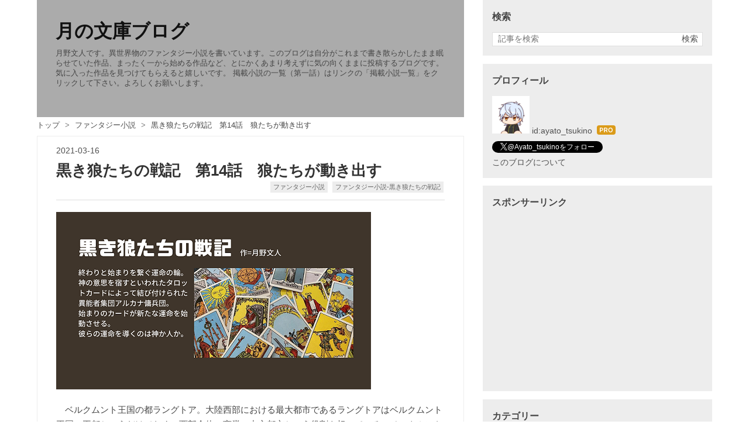

--- FILE ---
content_type: text/html; charset=utf-8
request_url: https://www.tsukinolibraly.com/entry/20210316/1615890600
body_size: 16770
content:
<!DOCTYPE html>
<html
  lang="ja"

data-admin-domain="//blog.hatena.ne.jp"
data-admin-origin="https://blog.hatena.ne.jp"
data-author="ayato_tsukino"
data-avail-langs="ja en"
data-blog="ayato-tsukino.hatenablog.com"
data-blog-comments-top-is-new="1"
data-blog-host="ayato-tsukino.hatenablog.com"
data-blog-is-public="1"
data-blog-name="月の文庫ブログ"
data-blog-owner="ayato_tsukino"
data-blog-show-ads=""
data-blog-show-sleeping-ads=""
data-blog-uri="https://www.tsukinolibraly.com/"
data-blog-uuid="17680117127200011651"
data-blogs-uri-base="https://www.tsukinolibraly.com"
data-brand="pro"
data-data-layer="{&quot;hatenablog&quot;:{&quot;admin&quot;:{},&quot;analytics&quot;:{&quot;brand_property_id&quot;:&quot;&quot;,&quot;measurement_id&quot;:&quot;G-N5TKPE648R&quot;,&quot;non_sampling_property_id&quot;:&quot;&quot;,&quot;property_id&quot;:&quot;UA-142144880-1&quot;,&quot;separated_property_id&quot;:&quot;UA-29716941-25&quot;},&quot;blog&quot;:{&quot;blog_id&quot;:&quot;17680117127200011651&quot;,&quot;content_seems_japanese&quot;:&quot;true&quot;,&quot;disable_ads&quot;:&quot;custom_domain&quot;,&quot;enable_ads&quot;:&quot;false&quot;,&quot;enable_keyword_link&quot;:&quot;false&quot;,&quot;entry_show_footer_related_entries&quot;:&quot;false&quot;,&quot;force_pc_view&quot;:&quot;true&quot;,&quot;is_public&quot;:&quot;true&quot;,&quot;is_responsive_view&quot;:&quot;true&quot;,&quot;is_sleeping&quot;:&quot;false&quot;,&quot;lang&quot;:&quot;ja&quot;,&quot;name&quot;:&quot;\u6708\u306e\u6587\u5eab\u30d6\u30ed\u30b0&quot;,&quot;owner_name&quot;:&quot;ayato_tsukino&quot;,&quot;uri&quot;:&quot;https://www.tsukinolibraly.com/&quot;},&quot;brand&quot;:&quot;pro&quot;,&quot;page_id&quot;:&quot;entry&quot;,&quot;permalink_entry&quot;:{&quot;author_name&quot;:&quot;ayato_tsukino&quot;,&quot;categories&quot;:&quot;\u30d5\u30a1\u30f3\u30bf\u30b8\u30fc\u5c0f\u8aac\t\u30d5\u30a1\u30f3\u30bf\u30b8\u30fc\u5c0f\u8aac-\u9ed2\u304d\u72fc\u305f\u3061\u306e\u6226\u8a18&quot;,&quot;character_count&quot;:6881,&quot;date&quot;:&quot;2021-03-16&quot;,&quot;entry_id&quot;:&quot;26006613703590405&quot;,&quot;first_category&quot;:&quot;\u30d5\u30a1\u30f3\u30bf\u30b8\u30fc\u5c0f\u8aac&quot;,&quot;hour&quot;:&quot;19&quot;,&quot;title&quot;:&quot;\u9ed2\u304d\u72fc\u305f\u3061\u306e\u6226\u8a18\u3000\u7b2c14\u8a71\u3000\u72fc\u305f\u3061\u304c\u52d5\u304d\u51fa\u3059&quot;,&quot;uri&quot;:&quot;https://www.tsukinolibraly.com/entry/20210316/1615890600&quot;},&quot;pro&quot;:&quot;pro&quot;,&quot;router_type&quot;:&quot;blogs&quot;}}"
data-device="pc"
data-dont-recommend-pro="false"
data-global-domain="https://hatena.blog"
data-globalheader-color="b"
data-globalheader-type="pc"
data-has-touch-view="1"
data-help-url="https://help.hatenablog.com"
data-hide-header="1"
data-no-suggest-touch-view="1"
data-page="entry"
data-parts-domain="https://hatenablog-parts.com"
data-plus-available="1"
data-pro="true"
data-router-type="blogs"
data-sentry-dsn="https://03a33e4781a24cf2885099fed222b56d@sentry.io/1195218"
data-sentry-environment="production"
data-sentry-sample-rate="0.1"
data-static-domain="https://cdn.blog.st-hatena.com"
data-version="c8e029e80aa44b5e077de945968261"




  data-initial-state="{}"

  >
  <head prefix="og: http://ogp.me/ns# fb: http://ogp.me/ns/fb# article: http://ogp.me/ns/article#">

  

  
  <meta name="viewport" content="width=device-width, initial-scale=1.0" />


  


  

  <meta name="robots" content="max-image-preview:large" />


  <meta charset="utf-8"/>
  <meta http-equiv="X-UA-Compatible" content="IE=7; IE=9; IE=10; IE=11" />
  <title>黒き狼たちの戦記　第14話　狼たちが動き出す - 月の文庫ブログ</title>

  
  <link rel="canonical" href="https://www.tsukinolibraly.com/entry/20210316/1615890600"/>



  

<meta itemprop="name" content="黒き狼たちの戦記　第14話　狼たちが動き出す - 月の文庫ブログ"/>

  <meta itemprop="image" content="https://cdn.image.st-hatena.com/image/scale/34fa597613c4e83f2f61c5dcb03320ded08a0b72/backend=imagemagick;version=1;width=1300/https%3A%2F%2Fcdn-ak.f.st-hatena.com%2Fimages%2Ffotolife%2Fa%2Fayato_tsukino%2F20210610%2F20210610103926.png"/>


  <meta property="og:title" content="黒き狼たちの戦記　第14話　狼たちが動き出す - 月の文庫ブログ"/>
<meta property="og:type" content="article"/>
  <meta property="og:url" content="https://www.tsukinolibraly.com/entry/20210316/1615890600"/>

  <meta property="og:image" content="https://cdn.image.st-hatena.com/image/scale/34fa597613c4e83f2f61c5dcb03320ded08a0b72/backend=imagemagick;version=1;width=1300/https%3A%2F%2Fcdn-ak.f.st-hatena.com%2Fimages%2Ffotolife%2Fa%2Fayato_tsukino%2F20210610%2F20210610103926.png"/>

<meta property="og:image:alt" content="黒き狼たちの戦記　第14話　狼たちが動き出す - 月の文庫ブログ"/>
    <meta property="og:description" content="ベルクムント王国の都ラングトア。大陸西部における最大都市であるラングトアはベルクムント王国の王都というだけでなく、西部全体の商業の中心都市という役割も担っている。ベルクムント王国国内だけでなく他国からも多くの商人がやってくるラングトアはその賑やかさ、華やかさにおいては東の大国オストハウプトシュタット王国の都ツェントラールに勝る大都市だ。 そのラングトアにある貧民街。光が強くなれば影も濃くなる、ではないが、大陸一豊かな都市であるラングトアは、貧民街の規模もまた大陸一。表社会からこぼれ落ちるわずかなもので、多くの貧しい人々が日々の糧を得られるということだ。 だが貧民街は貧民街。その場所で生きること…" />
<meta property="og:site_name" content="月の文庫ブログ"/>

  <meta property="article:published_time" content="2021-03-16T10:30:00Z" />

    <meta property="article:tag" content="ファンタジー小説" />
    <meta property="article:tag" content="ファンタジー小説-黒き狼たちの戦記" />
      <meta name="twitter:card"  content="summary_large_image" />
    <meta name="twitter:image" content="https://cdn.image.st-hatena.com/image/scale/34fa597613c4e83f2f61c5dcb03320ded08a0b72/backend=imagemagick;version=1;width=1300/https%3A%2F%2Fcdn-ak.f.st-hatena.com%2Fimages%2Ffotolife%2Fa%2Fayato_tsukino%2F20210610%2F20210610103926.png" />  <meta name="twitter:title" content="黒き狼たちの戦記　第14話　狼たちが動き出す - 月の文庫ブログ" />    <meta name="twitter:description" content="ベルクムント王国の都ラングトア。大陸西部における最大都市であるラングトアはベルクムント王国の王都というだけでなく、西部全体の商業の中心都市という役割も担っている。ベルクムント王国国内だけでなく他国からも多くの商人がやってくるラングトアはその賑やかさ、華やかさにおいては東の大国オストハウプトシュタット王国の都ツェントラー…" />  <meta name="twitter:app:name:iphone" content="はてなブログアプリ" />
  <meta name="twitter:app:id:iphone" content="583299321" />
  <meta name="twitter:app:url:iphone" content="hatenablog:///open?uri=https%3A%2F%2Fwww.tsukinolibraly.com%2Fentry%2F20210316%2F1615890600" />  <meta name="twitter:site" content="@Ayato_tsukino" />
  
    <meta name="description" content="ベルクムント王国の都ラングトア。大陸西部における最大都市であるラングトアはベルクムント王国の王都というだけでなく、西部全体の商業の中心都市という役割も担っている。ベルクムント王国国内だけでなく他国からも多くの商人がやってくるラングトアはその賑やかさ、華やかさにおいては東の大国オストハウプトシュタット王国の都ツェントラールに勝る大都市だ。 そのラングトアにある貧民街。光が強くなれば影も濃くなる、ではないが、大陸一豊かな都市であるラングトアは、貧民街の規模もまた大陸一。表社会からこぼれ落ちるわずかなもので、多くの貧しい人々が日々の糧を得られるということだ。 だが貧民街は貧民街。その場所で生きること…" />
    <meta name="google-site-verification" content="WXll8d6faWiU5M9wrdAEkIbPQde6VCIQ2gAngqOPAMA" />
    <meta name="keywords" content="ファンタジー小説,異世界" />
    <meta name="msvalidate.01" content="1F8AE16ADD6391D6595764294B2ABF25" />


  
<script
  id="embed-gtm-data-layer-loader"
  data-data-layer-page-specific="{&quot;hatenablog&quot;:{&quot;blogs_permalink&quot;:{&quot;has_related_entries_with_elasticsearch&quot;:&quot;false&quot;,&quot;is_blog_sleeping&quot;:&quot;false&quot;,&quot;is_author_pro&quot;:&quot;true&quot;,&quot;blog_afc_issued&quot;:&quot;false&quot;,&quot;entry_afc_issued&quot;:&quot;false&quot;}}}"
>
(function() {
  function loadDataLayer(elem, attrName) {
    if (!elem) { return {}; }
    var json = elem.getAttribute(attrName);
    if (!json) { return {}; }
    return JSON.parse(json);
  }

  var globalVariables = loadDataLayer(
    document.documentElement,
    'data-data-layer'
  );
  var pageSpecificVariables = loadDataLayer(
    document.getElementById('embed-gtm-data-layer-loader'),
    'data-data-layer-page-specific'
  );

  var variables = [globalVariables, pageSpecificVariables];

  if (!window.dataLayer) {
    window.dataLayer = [];
  }

  for (var i = 0; i < variables.length; i++) {
    window.dataLayer.push(variables[i]);
  }
})();
</script>

<!-- Google Tag Manager -->
<script>(function(w,d,s,l,i){w[l]=w[l]||[];w[l].push({'gtm.start':
new Date().getTime(),event:'gtm.js'});var f=d.getElementsByTagName(s)[0],
j=d.createElement(s),dl=l!='dataLayer'?'&l='+l:'';j.async=true;j.src=
'https://www.googletagmanager.com/gtm.js?id='+i+dl;f.parentNode.insertBefore(j,f);
})(window,document,'script','dataLayer','GTM-P4CXTW');</script>
<!-- End Google Tag Manager -->
<!-- Google Tag Manager -->
<script>(function(w,d,s,l,i){w[l]=w[l]||[];w[l].push({'gtm.start':
new Date().getTime(),event:'gtm.js'});var f=d.getElementsByTagName(s)[0],
j=d.createElement(s),dl=l!='dataLayer'?'&l='+l:'';j.async=true;j.src=
'https://www.googletagmanager.com/gtm.js?id='+i+dl;f.parentNode.insertBefore(j,f);
})(window,document,'script','dataLayer','GTM-P9XWH4G');</script>
<!-- End Google Tag Manager -->










  <link rel="shortcut icon" href="https://www.tsukinolibraly.com/icon/favicon">
<link rel="apple-touch-icon" href="https://www.tsukinolibraly.com/icon/touch">
<link rel="icon" sizes="192x192" href="https://www.tsukinolibraly.com/icon/link">

  

<link rel="alternate" type="application/atom+xml" title="Atom" href="https://www.tsukinolibraly.com/feed"/>
<link rel="alternate" type="application/rss+xml" title="RSS2.0" href="https://www.tsukinolibraly.com/rss"/>

  <link rel="alternate" type="application/json+oembed" href="https://hatena.blog/oembed?url=https%3A%2F%2Fwww.tsukinolibraly.com%2Fentry%2F20210316%2F1615890600&amp;format=json" title="oEmbed Profile of 黒き狼たちの戦記　第14話　狼たちが動き出す"/>
<link rel="alternate" type="text/xml+oembed" href="https://hatena.blog/oembed?url=https%3A%2F%2Fwww.tsukinolibraly.com%2Fentry%2F20210316%2F1615890600&amp;format=xml" title="oEmbed Profile of 黒き狼たちの戦記　第14話　狼たちが動き出す"/>
  
  <link rel="author" href="http://www.hatena.ne.jp/ayato_tsukino/">

  

  
      <link rel="preload" href="https://cdn-ak.f.st-hatena.com/images/fotolife/a/ayato_tsukino/20210610/20210610103926.png" as="image"/>


  
    
<link rel="stylesheet" type="text/css" href="https://cdn.blog.st-hatena.com/css/blog.css?version=c8e029e80aa44b5e077de945968261"/>

    
  <link rel="stylesheet" type="text/css" href="https://usercss.blog.st-hatena.com/blog_style/17680117127200011651/716f3753d40b3721a25b8c7f39e01bbdbf6d7fa3"/>
  
  

  

  
<script> </script>

  
<style>
  div#google_afc_user,
  div.google-afc-user-container,
  div.google_afc_image,
  div.google_afc_blocklink {
      display: block !important;
  }
</style>


  

  
    <script type="application/ld+json">{"@context":"http://schema.org","@type":"Article","dateModified":"2021-06-10T11:15:43+09:00","datePublished":"2021-03-16T19:30:00+09:00","description":"ベルクムント王国の都ラングトア。大陸西部における最大都市であるラングトアはベルクムント王国の王都というだけでなく、西部全体の商業の中心都市という役割も担っている。ベルクムント王国国内だけでなく他国からも多くの商人がやってくるラングトアはその賑やかさ、華やかさにおいては東の大国オストハウプトシュタット王国の都ツェントラールに勝る大都市だ。 そのラングトアにある貧民街。光が強くなれば影も濃くなる、ではないが、大陸一豊かな都市であるラングトアは、貧民街の規模もまた大陸一。表社会からこぼれ落ちるわずかなもので、多くの貧しい人々が日々の糧を得られるということだ。 だが貧民街は貧民街。その場所で生きること…","headline":"黒き狼たちの戦記 第14話 狼たちが動き出す","image":["https://cdn-ak.f.st-hatena.com/images/fotolife/a/ayato_tsukino/20210610/20210610103926.png"],"mainEntityOfPage":{"@id":"https://www.tsukinolibraly.com/entry/20210316/1615890600","@type":"WebPage"}}</script>

  

  <meta name="author" content="月野文人">
<script async src="https://pagead2.googlesyndication.com/pagead/js/adsbygoogle.js"></script>
<script>
  (adsbygoogle = window.adsbygoogle || []).push({
    google_ad_client: "ca-pub-4888161797261612",
    enable_page_level_ads: true
  });
</script>

  

</head>

  <body class="page-entry enable-top-editarea enable-bottom-editarea category-ファンタジー小説 category-ファンタジー小説-黒き狼たちの戦記 globalheader-off globalheader-ng-enabled">
    

<div id="globalheader-container"
  data-brand="hatenablog"
  style="display: none"
  >
  <iframe id="globalheader" height="37" frameborder="0" allowTransparency="true"></iframe>
</div>


  
  
  

  <div id="container">
    <div id="container-inner">
      <header id="blog-title" data-brand="hatenablog">
  <div id="blog-title-inner" >
    <div id="blog-title-content">
      <h1 id="title"><a href="https://www.tsukinolibraly.com/">月の文庫ブログ</a></h1>
      
        <h2 id="blog-description">月野文人です。異世界物のファンタジー小説を書いています。このブログは自分がこれまで書き散らかしたまま眠らせていた作品、まったく一から始める作品など、とにかくあまり考えずに気の向くままに投稿するブログです。気に入った作品を見つけてもらえると嬉しいです。 掲載小説の一覧（第一話）はリンクの「掲載小説一覧」をクリックして下さい。よろしくお願いします。 </h2>
      
    </div>
  </div>
</header>

      
  <div id="top-editarea">
    <link type="text/css" rel="stylesheet" href="https://hatena.wackwack.net/v1.1/css/fulldisplay.min.css"/>
  </div>


      
          <div id="top-box">
    <div class="breadcrumb" data-test-id="breadcrumb">
      <div class="breadcrumb-inner">
        <a class="breadcrumb-link" href="https://www.tsukinolibraly.com/"><span>トップ</span></a>          <span class="breadcrumb-gt">&gt;</span>          <span class="breadcrumb-child">            <a class="breadcrumb-child-link" href="https://www.tsukinolibraly.com/archive/category/%E3%83%95%E3%82%A1%E3%83%B3%E3%82%BF%E3%82%B8%E3%83%BC%E5%B0%8F%E8%AA%AC"><span>ファンタジー小説</span></a>          </span>            <span class="breadcrumb-gt">&gt;</span>          <span class="breadcrumb-child">            <span>黒き狼たちの戦記　第14話　狼たちが動き出す</span>          </span>      </div>
    </div>
  </div>
  <script type="application/ld+json" class="test-breadcrumb-json-ld">
    {"@context":"http://schema.org","itemListElement":[{"item":{"name":"トップ","@id":"https://www.tsukinolibraly.com/"},"@type":"ListItem","position":1},{"position":2,"@type":"ListItem","item":{"@id":"https://www.tsukinolibraly.com/archive/category/%E3%83%95%E3%82%A1%E3%83%B3%E3%82%BF%E3%82%B8%E3%83%BC%E5%B0%8F%E8%AA%AC","name":"ファンタジー小説"}}],"@type":"BreadcrumbList"}
  </script>
      
      




<div id="content" class="hfeed"
  
  >
  <div id="content-inner">
    <div id="wrapper">
      <div id="main">
        <div id="main-inner">
          

          



          
  
  <!-- google_ad_section_start -->
  <!-- rakuten_ad_target_begin -->
  
  
  

  

  
    
      
        <article class="entry hentry test-hentry js-entry-article date-first autopagerize_page_element chars-7200 words-200 mode-html entry-odd" id="entry-26006613703590405" data-keyword-campaign="" data-uuid="26006613703590405" data-publication-type="entry">
  <div class="entry-inner">
    <header class="entry-header">
  
    <div class="date entry-date first">
    <a href="https://www.tsukinolibraly.com/archive/2021/03/16" rel="nofollow">
      <time datetime="2021-03-16T10:30:00Z" title="2021-03-16T10:30:00Z">
        <span class="date-year">2021</span><span class="hyphen">-</span><span class="date-month">03</span><span class="hyphen">-</span><span class="date-day">16</span>
      </time>
    </a>
      </div>
  <h1 class="entry-title">
  <a href="https://www.tsukinolibraly.com/entry/20210316/1615890600" class="entry-title-link bookmark">黒き狼たちの戦記　第14話　狼たちが動き出す</a>
</h1>

  
  

  <div class="entry-categories categories">
    
    <a href="https://www.tsukinolibraly.com/archive/category/%E3%83%95%E3%82%A1%E3%83%B3%E3%82%BF%E3%82%B8%E3%83%BC%E5%B0%8F%E8%AA%AC" class="entry-category-link category-ファンタジー小説">ファンタジー小説</a>
    
    <a href="https://www.tsukinolibraly.com/archive/category/%E3%83%95%E3%82%A1%E3%83%B3%E3%82%BF%E3%82%B8%E3%83%BC%E5%B0%8F%E8%AA%AC-%E9%BB%92%E3%81%8D%E7%8B%BC%E3%81%9F%E3%81%A1%E3%81%AE%E6%88%A6%E8%A8%98" class="entry-category-link category-ファンタジー小説-黒き狼たちの戦記">ファンタジー小説-黒き狼たちの戦記</a>
    
  </div>


  

  

</header>

    


    <div class="entry-content hatenablog-entry">
  
    <p><img src="https://cdn-ak.f.st-hatena.com/images/fotolife/a/ayato_tsukino/20210610/20210610103926.png" alt="異世界ファンタジー　黒き狼たちの戦記" width="538" height="303" loading="lazy" title="" class="hatena-fotolife" itemprop="image" /></p>
<p>　ベルクムント王国の都ラングトア。大陸西部における最大都市であるラングトアはベルクムント王国の王都というだけでなく、西部全体の商業の中心都市という役割も担っている。ベルクムント王国国内だけでなく他国からも多くの商人がやってくるラングトアはその賑やかさ、華やかさにおいては東の大国オストハウプトシュタット王国の都ツェントラールに勝る大都市だ。<br />　そのラングトアにある貧民街。光が強くなれば影も濃くなる、ではないが、大陸一豊かな都市であるラングトアは、貧民街の規模もまた大陸一。表社会からこぼれ落ちるわずかなもので、多くの貧しい人々が日々の糧を得られるということだ。<br />　だが貧民街は貧民街。その場所で生きることは大変なことだ。まして庇護者のいない孤児は、飢えや病気以外の危険からも身を守らなければならない。<br />　たとえば孤児狩り。誘拐しても訴え出る者がいない孤児は、人買いにとっては格好の獲物だった。</p>
<p>「助けて……誰か、助けて！」</p>
<p>　大声で叫んでみても、貧民街で他人を助ける為に自分の身を捨てるような人はいない。唯一、彼女の声に応えてくれる兄は、少し離れた場所で動かないでいる。呼吸音は聞こえているので、生きているようではあるが、動けるような状態でないのは明らかだ。</p>
<p>「叫んでも無駄だ。ここで暮らしていれば、それくらい分かるだろ？」</p>
<p>　声を掛けてきた男は、この場所で何度も人さらいを行っていることを示している。もしかすると見たことがある相手かもしれないが、声の記憶は蘇らない。蘇ったからといって助けになるわけではない。</p>
<p>「しっかし、こうやって間近で見ると、とんでもない上玉だな。まだ五、六歳だろうが、成長したらどんな美人になることか」</p>
<p>「おい。変な気起こすなよ。商品価値が下がっちまうからな」</p>
<p>「分かってる。それに、いくら可愛くてもこんな子供に手を出す趣味は俺にはねぇ」</p>
<p>　だが彼女には商品価値がある。幼女を好むクズが、何年もかけて成長させてから楽しもうと考える鬼畜が世の中にはいるのだ。</p>
<p>「ほら立て。痛い目に遭いたくはないだろ？」</p>
<p>　兄に対しては気絶するほど、死んでしまってもかまわないくらいの気持ちで暴力を振るった人さらいであるが、商品に対する態度は少し違っている。あくまでもほんの少しだ。</p>
<p>「立たねえか！　ぶん殴るぞ！」</p>
<p>　言うことを聞かなければこの通り。態度は一変する。<br />　仕方なく立ち上がろうとする女の子。地面に転がっているはずの靴を手で探ってみるが、届く範囲にはないようだった。</p>
<p>「お前……目が見えねえのか？」</p>
<p>　女の子の行動を見て、男は彼女が目が不自由であることに気がついた。</p>
<p>「まじかよ？　値が下がるな」</p>
<p>「それは分からねえ。逃げることが出来ねえのは却って良い。それに目が見えなくても顔が綺麗なら良いのさ」</p>
<p>「交渉次第だな。ほら立てよ。さっさと行くぞ」</p>
<p>　女の子に立ち上がるように促す男。それに対して女の子は無反応。このまま連れ去られるよりも、殺されてしまったほうが良いのかもしれない。こんな思いが頭の中を巡っている。</p>
<p>「立ってって言ってんだ！」</p>
<p>　焦れた男は女の子の腕を掴んで無理やり立たせようとする。それに抵抗する女の子。腕を引かれても、少々引きずられても立ち上がることをしない。</p>
<p>「てめえ、いい加減にしろよ！」</p>
<p>　男の怒鳴り声。その怒りのままに殺してくれれば良い。そんな風に考えた女の子であったが、大切な商品を駄目にするつもりは男たちにはない。力任せに女の子を担ぎ上げてしまった。<br />　足をバタバタさせて暴れてみるが、男はびくともしない。男の足が地面を踏む音が彼女の耳に届いた。頼みの綱の兄も苦しげな呼吸が聞こえるだけ。その呼吸音も遠く離れていく。<br />　とうとう終わりの日が来た。女の子の心に絶望が広がっていく、その時。</p>
<p>「お前ら！　何をしている！」</p>
<p>　男たちを咎める声が女の子の耳に届いた。わずかな期待、だがそれはすぐにしぼんでいく。声は彼女とそう年頃の変わらない男の子の声。兄が止められなかった男たちを止められるとは思えない。</p>
<p>「このガキが！　邪魔するつもりか！」</p>
<p>　彼女を担いでいないもう一人の男が、男の子に向かっていく。それと同時に高鳴る男の子の鼓動。かなり緊張している様子なのが、彼女には分かる。</p>
<p>「……逃げて……逃げて！」</p>
<p>　立ち向かっても傷つけられるだけ。女の子は男の子に逃げることを選んで欲しかった、のだが……何かが風を斬る音。</p>
<p>「こ、この小僧！　やりやがったな！」</p>
<p>　男の怒鳴り声がまた響き渡る。女の子には分かった。男の足音がさきほどまでとは変わったことに。間違いなく男は足を引きずっている。</p>
<p>「本物の剣だと？　ふざけやがって！　ぶっ殺してやる！」</p>
<p>　女の子を地面に降ろして、駆け出してゆく男。男の言葉で現れた男の子は剣を持っていて、それでもうひとりの足を傷つけたことが分かった。それと同時に男二人の怒りが頂点に達していることも。<br />　肉体を打つ音が女の子の耳に届く。それとほぼ同時に男の子のうめき声も。何度も何度も。<br />　地面を何かがこする音。苦しそうなうめき声。男たちの荒々しい動き。男の子は一方的に暴力を振るわれているのだと女の子は分かった。だが彼女には何も出来ない。自分を助けようとしてくれた男の子の為に何もしてあげられない。ただ両眼から涙を流す以外には。</p>
<p>「これがとどめだ！　死ね、ガキ！」</p>
<p>「やめて……やめてぇええええっ！」</p>
<p>　自分のせいで男の子が死んでしまう。それでも、ただ叫ぶことしか出来ない女の子の視界が――真っ赤に染まった。</p>
<p>「ぎ、ぎぁああああああっ！」</p>
<p>　それに遅れて聞こえてきたのは男の叫び声。男の子の声ではない。彼を殺そうとした男の声だった。<br />　赤い光が大きく揺れ動いている。不自由な目であるが、まったく見えないわけではない。その目に赤い光が映っている。やがて地面にしゃがみこんでいる女の子よりも低くなり、動かなくなった。</p>
<p>「……な、なんだ？　なんなんだ！　この化けっ！　ぐっ、あっ……こ、この……」</p>
<p>　苦しそうな男の声。その体が地面に倒れる音が聞こえた。<br />　何が起こったのか女の子には分からない。分かるのは、近くで息をしているのが自分以外は男の子だけという事実。その呼吸が近づいてきていること。</p>
<p>「……だ、大丈夫、か？」</p>
<p>「あ、うん。大丈夫。貴方は？」</p>
<p>「全然、平気。楽勝だった」</p>
<p>　そんなはずはない。男の子はかなりの傷を負っているはずだ。</p>
<p>「立てるか？」</p>
<p>「うん」</p>
<p>　地面に手をつき、立ち上がる女の子。男の子の息遣いは自分の顔のすぐ前。もしかすると自分よりも年下なのかなんてことも考えたが、今はそんな時ではない。</p>
<p>「家、どこ？」</p>
<p>「えっと、あっ、兄がいるの。多分まだ倒れていると思う」</p>
<p>「じゃあ、助けに行こう。どこ？」</p>
<p>「えっと……」</p>
<p>　周囲の様子を探る女の子。兄の呼吸音が聞こえてきたほうを指差した。</p>
<p>「えっ？」</p>
<p>　その指が温かいものに包まれる。男の子の手であることはすぐに分かった。分からないのは、どうして男の子が手を握ってきたかだったが。</p>
<p>「じゃあ、行こうか。足下くぼんでいるから気をつけて」</p>
<p>「……うん」</p>
<p>　男の子は自分が目が不自由であることに気がついて、手を引いてくれているのだと分かった。</p>
<p>「大きな石があるから右にすれるな……今度は水たまり。左に三歩、動こう」</p>
<p>　ただ手を引いてくれるだけでなく、男の子は足下の様子を逐一教えてきてくれる。兄でさえ、ここまでの気遣いは、慣れてしまっているからだと分かっているが、してくれない。それがなんだか面白かった。</p>
<p>「あっ、そうだ。俺はシュバルツ。最近ここに越してきた」</p>
<p>「私はエマ。物心がついた時からここにいる」</p>
<p>「そうか……ああいうことはこれまで何度も？」</p>
<p>「これまでは上手く逃げていたのだけど、今回は待ち伏せに気がつけなくて」</p>
<p>　怪しい足音が聞こえたらすぐに身を隠してきたのだが、今回はまんまと待ち伏せに嵌ってしまった。油断だ。注意深く周囲の様子に気を配っていれば、待ち伏せの存在には気づけたはず。死体でない限り、彼女から完全に気配を隠すことは不可能なのだ。</p>
<p>「そうか……」</p>
<p>　それきり、足下の状況を伝える以外は黙ってしまった男の子。次に話しかけてきたのは彼女の兄を見つけた時だった。そこから先も沈黙。これは男の子の意思というより、話す余裕がないからだと女の子には分かる。気絶したままの彼女の兄を背負って歩く男の子。その息遣いは激しく、今にも倒れてしまうのではないかと心配になるくらいだった。<br />　これに懲りて、二度と自分たちには近づいてこないかもしれない。そんな思いは彼女の心を暗くしたが、それは杞憂で終わる。そのあとも彼女が危機に陥るたびに男の子は姿を現した。時には、赤い綺麗な光とともに。</p>
<p>　――そして、ある日。</p>
<p>「あ、あのさ、俺と一緒に暮らさないか？」</p>
<p>「えっ……？」</p>
<p>「もちろん、ロートも一緒に。うちの爺は俺よりも強いから、一緒に住めば安心して暮らせる。俺も安心出来る」</p>
<p>「……うん。分かった」</p>
<p>　シュバルツの言葉をプロポーズだと受け取るほどエマは大人ではない。それはシュバルツも同じ。ただ一緒に暮らしていれば、側にいればお互いに安心出来る。そう考えただけだ。それでもエマはこれを一生のことだと受け取った。自分とシュバルツはずっと一緒に生きていくのだと。<br />　これが二人の出会い。二人の始まりの時――</p>
<p>「なに、思い出し笑いしている？　気持ち悪いな」</p>
<p>　過去の楽しい思い出に浸る時間はこの兄、ロートの声で強制的に終わらされた。</p>
<p>「昔のことを思い出していたの。シュッツと出会ったばかりの頃のこと」</p>
<p>　エマはシュバルツをシュッツと呼ぶ。ただの愛称であるが、エマだけが呼ぶ特別な呼び名だ。他の人が同じように呼ぶとエマが不機嫌になったので、いつの間にか特別なものになったのだが。</p>
<p>「ああ……そうか」</p>
<p>　このあとにエマの口から出てくる言葉は分かっている。ラングトアに戻ってきてからずっと、いつ言い出すかと思っていた台詞だ。</p>
<p>「兄さん、私、シュッツの側に行きたい」</p>
<p>　予想していた通りの言葉。十年近く一緒に暮らしてきた。兄弟のような関係だったが、妹の感情がそれ以上のものに育っているのをロートは知っている。仲間うちは全員知っていると言っても良い。離れ離れでいられるはずがない。</p>
<p>「分かっている。でも、もう少し待て。ノートメアシュトラーゼ王国への旅の準備がある。それに長くここを離れることになるだろうから、色々と整理しておかなければならないこともあるからな」</p>
<p>「……ごめんなさい。私のわがままのせいで。皆にも迷惑を掛けてしまうわ」</p>
<p>　自分がこの場所を離れることになれば、兄であるロートも付いてくることは分かっていた。目の不自由なエマを一人で旅に出すなんてロートが許すはずがない。大丈夫だと言える自信もエマにはない。<br />　だからなかなか言い出せなかった。兄だけでなく、仲間たちにも迷惑をかけることが分かっていたから。</p>
<p>「皆、分かってくれる。黒狼団は元々、お前を守る為にシュバルツが作った組織だ。離れ離れでいるほうがおかしいのさ」</p>
<p>「でも今はそれだけの組織じゃないわ。皆の組織なのに」</p>
<p>　いざ、シュバルツの側に行きたいと言い出したものの、仲間のことを考えると申し訳ない気持ちで一杯になる。シュパルツがいなくなり、さらに組織のナンバー・ツーであるロートまでいなくなることに、皆、不安を感じるに決まっているのだ。</p>
<p>「俺たちは戻ってくる。ノートメアシュトラーゼ王国に行くのはエマの為だけでなく、シュパルツを連れ戻す為でもある。仲間に悪いという気持ちを持つのは良いが、それで思い悩む必要はない。片が付いたら御礼を伝えれば良い。俺たちは皆、家族だ。それで十分なんだよ」</p>
<p>「……ありがとう」</p>
<p>　兄の言葉は自分の気持ちを軽くする為のもの。それは分かっているが、仲間たちを家族だと思う気持ちはエマも持っている。ロートの言葉を否定することは出来なかった。<br />　シュバルツの側に行く。これは自分のわがままだ。そうであればせめてそれが実現したあとは、仲間たちの為に出来ることを考えよう。考えてそれを実現しよう。こう心に決めた。</p>
<script async="" src="https://pagead2.googlesyndication.com/pagead/js/adsbygoogle.js"></script>
<p><ins class="adsbygoogle" style="display: block; text-align: center;" data-ad-layout="in-article" data-ad-format="fluid" data-ad-client="ca-pub-4888161797261612" data-ad-slot="8126658102"> </ins></p>
<script>// <![CDATA[
(adsbygoogle = window.adsbygoogle || []).push({});
// ]]></script>
<p>◆◆◆</p>
<p>　エマがシュバルツの側に、ノートメアシュトラーゼ王国に行くと決めたことで、ロートも正式にそれを仲間たちに告げることとなった。自分もまたベルクムント王国を離れることと一緒に。</p>
<p>「いよいよか……分かっていたことだけど、正直、寂しいな」</p>
<p>　ロートの話を聞いて、仲間のカーロは正直な気持ちを口にした。彼は仲間の中では最年長者。他の仲間がロートに遠慮していえないことも口に出せる立場だ。</p>
<p>「すまない。ただこれは分かってくれ。決して、エマの為だけにここを離れるんじゃない。シュバルツを連れ戻す為だ」</p>
<p>「分かっている。エマとシュバルツだけじゃあ、二人でどこかに言ってしまいそうだ」</p>
<p>　重い空気を冗談でほぐそうとするカーロ。だがこれは上手く行かなかった。</p>
<p>「どれくらいで戻ってこれそうなの？」</p>
<p>　具体的な期間を聞いてきたのはヘルツ。彼女もロートより年上、といっても彼女の場合は遠慮のない性格が、なんでも口に出してしまうだけだ。</p>
<p>「正直分からない。シュバルツでも簡単には行かないと言ってしまうような強敵みたいだからな」</p>
<p>「そう……爺ちゃんは私にとっても恩人だから敵討ちには反対しないけど、無理はしないでね？　亡くなった爺ちゃんよりも生きている貴方たちのほうが私は大事だから」</p>
<p>　ギルベアトに助けられた仲間は多い。ただ剣を教えただけでなく、彼らが力をつけるまでは自ら、彼らを守る為に力を振るっていたのだ。</p>
<p>「分かっている。どうあがいても無理だと思えば、諦めさせる。俺ではなくエマが」</p>
<p>「……確かに。それはエマちゃんにしか出来ないことね」</p>
<p>　冷静な時のシュバルツであれば別だが、熱くなった彼に言うことを聞かせられるのはエマしかいない。シュバルツにとって親同然のギルベアトの敵討ちを諦めさせるなど、彼女以外に出来るとはヘルツも思えない。</p>
<p>「不安にさせてしまうことは申し訳ないと思っている。だが俺たちは必ず帰ってくる。シュバルツも一緒に」</p>
<p>「分かっている。俺たちもその日が来るのを疑ってなんていない。頼んだよ」</p>
<p>「ああ、任せてくれ」</p>
<p>　カーロのこの言葉を聞けて安心したロートは、出発の準備の為にまた別の仲間のところに行った。<br />　その場に残った仲間たち。彼らにはまだ話すことがある。</p>
<p>「これから僕たちどうするのですか？」</p>
<p>　ロートの前では言えなかった不安を口に出したのはピーク。</p>
<p>「そんなだから俺たちは置いていかれるのさ」</p>
<p>「えっ？」</p>
<p>　物分りの良い態度を見せていたカーロの意外な言葉に驚きを見せるピーク。</p>
<p>「今の俺たちにはシュバルツを支える力はない。だから、ここに残ることになった」</p>
<p>　ノートメアシュトラーゼ王国に向かうのはロートとエマだけではない。他にも何人か仲間が同行する。ロートは、ただシュバルツの側に行くというだけでなく、いざという時に助けになる拠点を作るつもりなのだ。その為のメンバーにここにいる仲間たちは選ばれていない。</p>
<p>「……そうだけど」</p>
<p>「だったら俺たちはどうするべきだ？　ただシュバルツたちの帰りを待っているだけで良いのか？」</p>
<p>「それじゃあ、つまらないわね？」</p>
<p>　カーロの言いたいことがヘルツにも分かった。彼はシュバルツやロートへの不満を口にしているのではない。ここに残る仲間たちを鼓舞しようとしているのだと。</p>
<p>「この場所を守るってこと？」</p>
<p>　ピークもうっすらと理解した。これから何をするか。その覚悟を決めなくてはいけないのだ。</p>
<p>「それは最低限だろ？　俺たちがやるべきことは、あいつらが戻ってきた時に、びっくりするような場所にここをすることだ」</p>
<p>　黙って話を聞いていたクロイツも会話に入ってくる。</p>
<p>「そうだ。俺たちの手で組織をもっと大きくする。それが出来て初めて、俺たちはシュバルツの仲間だと誇れるんだ」</p>
<p>　認められるとはカーロは言わない。シュバルツは自分たちを仲間として、家族として認めてくれている。だが自分たちにその資格はあるか。ただ守られているだけ、指示された通りに動くだけだった自分たちはシュバルツを支えていたと言えるのか。そうではないとカーロは考えている。</p>
<p>「私は何をしようかな？　私が出来ることなんて男をたぶらかすことくらしかないけど？」</p>
<p>「なんでも良いのさ。自分が出来るすべてを使って、組織を大きくする。強敵を相手にしたシュバルツたちは、きっともっと大きくなって帰ってくるはずだ。ここをそんな奴に相応しい場所に、俺たちがする」</p>
<p>「そうね。やりましょう」「ああ、やってやる」「頑張ってみる」</p>
<p>　決意を口にする仲間たち。リーダーを失った彼らは、それに落ち込むことなく、自らの牙を、爪を研ぐことを決意した。来たるべき日の為に。彼らもシュバルツ・ヴォルフェ＝黒狼団の一員、狼の一人なのだ。</p>
    
    




    

  
</div>

    
  <footer class="entry-footer">
    
    <div class="entry-tags-wrapper">
  <div class="entry-tags">
      <span class="entry-tag">
        <a href="https://d.hatena.ne.jp/keyword/%E5%B0%8F%E8%AA%AC" class="entry-tag-link">
          
          
          <span class="entry-tag-icon">#</span><span class="entry-tag-label">小説</span>
        </a>
      </span>
    
      <span class="entry-tag">
        <a href="https://d.hatena.ne.jp/keyword/%E5%89%B5%E4%BD%9C" class="entry-tag-link">
          
          
          <span class="entry-tag-icon">#</span><span class="entry-tag-label">創作</span>
        </a>
      </span>
    
      <span class="entry-tag">
        <a href="https://d.hatena.ne.jp/keyword/%E7%95%B0%E4%B8%96%E7%95%8C%E3%83%95%E3%82%A1%E3%83%B3%E3%82%BF%E3%82%B8%E3%83%BC" class="entry-tag-link">
          
          
          <span class="entry-tag-icon">#</span><span class="entry-tag-label">異世界ファンタジー</span>
        </a>
      </span>
      </div>
</div>

    <p class="entry-footer-section track-inview-by-gtm" data-gtm-track-json="{&quot;area&quot;: &quot;finish_reading&quot;}">
  <span class="author vcard"><span class="fn" data-load-nickname="1" data-user-name="ayato_tsukino" >ayato_tsukino</span></span>
  <span class="entry-footer-time"><a href="https://www.tsukinolibraly.com/entry/20210316/1615890600"><time data-relative datetime="2021-03-16T10:30:00Z" title="2021-03-16T10:30:00Z" class="updated">2021-03-16 19:30</time></a></span>
  
  
  
</p>

    

    
<div class="social-buttons">
  
  
  
  
  
  
  
  
  
</div>

    

    <div class="customized-footer">
      

        

        
        
  <div class="entry-footer-html"><script async src="https://pagead2.googlesyndication.com/pagead/js/adsbygoogle.js?client=ca-pub-4888161797261612"
     crossorigin="anonymous"></script>
<!-- 記事下rectangle -->
<ins class="adsbygoogle"
     style="display:block"
     data-ad-client="ca-pub-4888161797261612"
     data-ad-slot="8006563554"
     data-ad-format="auto"></ins>
<script>
     (adsbygoogle = window.adsbygoogle || []).push({});
</script></div>


      
    </div>
    
  <div class="comment-box js-comment-box">
    
      <a class="leave-comment-title js-leave-comment-title">コメントを書く</a>
    
    <ul class="comment js-comment">
      <li class="read-more-comments" style="display: none;"><a>もっと読む</a></li>
    </ul>
    
  </div>

  </footer>

  </div>
</article>

      
      
    
  

  
  <!-- rakuten_ad_target_end -->
  <!-- google_ad_section_end -->
  
  
  
  <div class="pager pager-permalink permalink">
    
      
      <span class="pager-prev">
        <a href="https://www.tsukinolibraly.com/entry/20210317/1615977000" rel="prev">
          <span class="pager-arrow">&laquo; </span>
          四季は大地を駆け巡る　＃127　傭兵王に俺…
        </a>
      </span>
    
    
      
      <span class="pager-next">
        <a href="https://www.tsukinolibraly.com/entry/20210315/1615804200" rel="next">
          黒き狼たちの戦記　第13話　変人扱いされ…
          <span class="pager-arrow"> &raquo;</span>
        </a>
      </span>
    
  </div>


  



        </div>
      </div>

      <aside id="box1">
  <div id="box1-inner">
  </div>
</aside>

    </div><!-- #wrapper -->

    
<aside id="box2">
  
  <div id="box2-inner">
    
      <div class="hatena-module hatena-module-search-box">
  <div class="hatena-module-title">
    検索
  </div>
  <div class="hatena-module-body">
    <form class="search-form" role="search" action="https://www.tsukinolibraly.com/search" method="get">
  <input type="text" name="q" class="search-module-input" value="" placeholder="記事を検索" required>
  <input type="submit" value="検索" class="search-module-button" />
</form>

  </div>
</div>

    
      

<div class="hatena-module hatena-module-profile">
  <div class="hatena-module-title">
    プロフィール
  </div>
  <div class="hatena-module-body">
    
    <a href="https://www.tsukinolibraly.com/about" class="profile-icon-link">
      <img src="https://cdn.profile-image.st-hatena.com/users/ayato_tsukino/profile.png?1561548100"
      alt="id:ayato_tsukino" class="profile-icon" />
    </a>
    

    
    <span class="id">
      <a href="https://www.tsukinolibraly.com/about" class="hatena-id-link"><span data-load-nickname="1" data-user-name="ayato_tsukino">id:ayato_tsukino</span></a>
      
  
  
    <a href="https://blog.hatena.ne.jp/-/pro?plus_via=blog_plus_badge&amp;utm_source=pro_badge&amp;utm_medium=referral&amp;utm_campaign=register_pro" title="はてなブログPro"><i class="badge-type-pro">はてなブログPro</i></a>
  


    </span>
    

    

    

    

    
      <div class="hatena-follow-button-box">
        <a href="https://twitter.com/Ayato_tsukino" title="X（Twitter）アカウント" class="btn-twitter" data-lang="ja">
          <img src="https://cdn.blog.st-hatena.com/images/theme/plofile-socialize-x.svg?version=c8e029e80aa44b5e077de945968261" alt="X">
          <span>
            @Ayato_tsukinoをフォロー
          </span>
        </a>
      </div>
    

    <div class="profile-about">
      <a href="https://www.tsukinolibraly.com/about">このブログについて</a>
    </div>

  </div>
</div>

    
      
<div class="hatena-module hatena-module-html">
    <div class="hatena-module-title">スポンサーリンク</div>
  <div class="hatena-module-body">
    <script async src="https://pagead2.googlesyndication.com/pagead/js/adsbygoogle.js?client=ca-pub-4888161797261612"
     crossorigin="anonymous"></script>
<!-- -->
<ins class="adsbygoogle"
     style="display:block"
     data-ad-client="ca-pub-4888161797261612"
     data-ad-slot="5025131867"
     data-ad-format="auto"
     data-full-width-responsive="true"></ins>
<script>
     (adsbygoogle = window.adsbygoogle || []).push({});
</script>
  </div>
</div>

    
      

<div class="hatena-module hatena-module-category">
  <div class="hatena-module-title">
    カテゴリー
  </div>
  <div class="hatena-module-body">
    <ul class="hatena-urllist">
      
        <li>
          <a href="https://www.tsukinolibraly.com/archive/category/%E3%81%8A%E7%9F%A5%E3%82%89%E3%81%9B" class="category-お知らせ">
            お知らせ (2)
          </a>
        </li>
      
        <li>
          <a href="https://www.tsukinolibraly.com/archive/category/%E3%83%95%E3%82%A1%E3%83%B3%E3%82%BF%E3%82%B8%E3%83%BC%E5%B0%8F%E8%AA%AC" class="category-ファンタジー小説">
            ファンタジー小説 (1425)
          </a>
        </li>
      
        <li>
          <a href="https://www.tsukinolibraly.com/archive/category/%E3%83%95%E3%82%A1%E3%83%B3%E3%82%BF%E3%82%B8%E3%83%BC%E5%B0%8F%E8%AA%AC-SRPG%E3%82%A2%E3%83%AB%E3%83%87%E3%83%90%E3%83%A9%E3%83%B3%E7%8E%8B%E5%9B%BD%E5%8B%95%E4%B9%B1%E8%A8%98%EF%BD%9E%E6%94%B9%EF%BD%9E" class="category-ファンタジー小説-SRPGアルデバラン王国動乱記～改～">
            ファンタジー小説-SRPGアルデバラン王国動乱記～改～ (223)
          </a>
        </li>
      
        <li>
          <a href="https://www.tsukinolibraly.com/archive/category/%E3%83%95%E3%82%A1%E3%83%B3%E3%82%BF%E3%82%B8%E3%83%BC%E5%B0%8F%E8%AA%AC-%E5%8B%87%E8%80%85%E3%81%AE%E5%BD%B1%E3%81%A7%E7%94%9F%E3%81%BE%E3%82%8C%E3%81%9F%E8%8B%B1%E9%9B%84" class="category-ファンタジー小説-勇者の影で生まれた英雄">
            ファンタジー小説-勇者の影で生まれた英雄 (167)
          </a>
        </li>
      
        <li>
          <a href="https://www.tsukinolibraly.com/archive/category/%E3%83%95%E3%82%A1%E3%83%B3%E3%82%BF%E3%82%B8%E3%83%BC%E5%B0%8F%E8%AA%AC-%E5%8F%A4%E9%BE%8D%E3%81%AE%E5%8A%A0%E8%AD%B7" class="category-ファンタジー小説-古龍の加護">
            ファンタジー小説-古龍の加護 (9)
          </a>
        </li>
      
        <li>
          <a href="https://www.tsukinolibraly.com/archive/category/%E3%83%95%E3%82%A1%E3%83%B3%E3%82%BF%E3%82%B8%E3%83%BC%E5%B0%8F%E8%AA%AC-%E5%9B%9B%E5%AD%A3%E3%81%AF%E5%A4%A7%E5%9C%B0%E3%82%92%E9%A7%86%E3%81%91%E5%B7%A1%E3%82%8B" class="category-ファンタジー小説-四季は大地を駆け巡る">
            ファンタジー小説-四季は大地を駆け巡る (156)
          </a>
        </li>
      
        <li>
          <a href="https://www.tsukinolibraly.com/archive/category/%E3%83%95%E3%82%A1%E3%83%B3%E3%82%BF%E3%82%B8%E3%83%BC%E5%B0%8F%E8%AA%AC-%E5%A5%AA%E3%81%86%E3%81%A0%E3%81%91%E3%81%AE%E4%B8%96%E7%95%8C%E3%81%AA%E3%81%A9%E5%A3%8A%E3%82%8C%E3%81%A6%E3%81%97%E3%81%BE%E3%81%88%E3%81%B0%E8%89%AF%E3%81%84" class="category-ファンタジー小説-奪うだけの世界など壊れてしまえば良い">
            ファンタジー小説-奪うだけの世界など壊れてしまえば良い (77)
          </a>
        </li>
      
        <li>
          <a href="https://www.tsukinolibraly.com/archive/category/%E3%83%95%E3%82%A1%E3%83%B3%E3%82%BF%E3%82%B8%E3%83%BC%E5%B0%8F%E8%AA%AC-%E6%82%AA%E5%BD%B9%E4%BB%A4%E5%AC%A2%E3%81%AB%E6%81%8B%E3%82%92%E3%81%97%E3%81%A6" class="category-ファンタジー小説-悪役令嬢に恋をして">
            ファンタジー小説-悪役令嬢に恋をして (126)
          </a>
        </li>
      
        <li>
          <a href="https://www.tsukinolibraly.com/archive/category/%E3%83%95%E3%82%A1%E3%83%B3%E3%82%BF%E3%82%B8%E3%83%BC%E5%B0%8F%E8%AA%AC-%E7%81%BD%E5%8E%84%E3%81%AE%E7%A5%9E%E3%81%AE%E8%90%BD%E3%81%97%E5%AD%90" class="category-ファンタジー小説-災厄の神の落し子">
            ファンタジー小説-災厄の神の落し子 (132)
          </a>
        </li>
      
        <li>
          <a href="https://www.tsukinolibraly.com/archive/category/%E3%83%95%E3%82%A1%E3%83%B3%E3%82%BF%E3%82%B8%E3%83%BC%E5%B0%8F%E8%AA%AC-%E7%95%B0%E4%BC%9D%20%E3%83%96%E3%83%AB%E3%83%BC%E3%83%A1%E3%83%B3%E3%83%AA%E3%83%83%E3%82%BF%E3%83%BC%E6%88%A6%E8%A8%98" class="category-ファンタジー小説-異伝-ブルーメンリッター戦記">
            ファンタジー小説-異伝 ブルーメンリッター戦記 (150)
          </a>
        </li>
      
        <li>
          <a href="https://www.tsukinolibraly.com/archive/category/%E3%83%95%E3%82%A1%E3%83%B3%E3%82%BF%E3%82%B8%E3%83%BC%E5%B0%8F%E8%AA%AC-%E7%AB%9C%E8%A1%80%E3%81%AE%E7%8E%89%E5%BA%A7" class="category-ファンタジー小説-竜血の玉座">
            ファンタジー小説-竜血の玉座 (98)
          </a>
        </li>
      
        <li>
          <a href="https://www.tsukinolibraly.com/archive/category/%E3%83%95%E3%82%A1%E3%83%B3%E3%82%BF%E3%82%B8%E3%83%BC%E5%B0%8F%E8%AA%AC-%E7%B6%99%E3%81%90%E8%80%85%E3%81%9F%E3%81%A1%E3%81%AE%E6%88%A6%E8%A8%98" class="category-ファンタジー小説-継ぐ者たちの戦記">
            ファンタジー小説-継ぐ者たちの戦記 (61)
          </a>
        </li>
      
        <li>
          <a href="https://www.tsukinolibraly.com/archive/category/%E3%83%95%E3%82%A1%E3%83%B3%E3%82%BF%E3%82%B8%E3%83%BC%E5%B0%8F%E8%AA%AC-%E9%80%A2%E9%AD%94%E3%81%8C%E6%99%82%E3%81%AB%E9%BE%8D%E3%81%8C%E8%88%9E%E3%81%86" class="category-ファンタジー小説-逢魔が時に龍が舞う">
            ファンタジー小説-逢魔が時に龍が舞う (48)
          </a>
        </li>
      
        <li>
          <a href="https://www.tsukinolibraly.com/archive/category/%E3%83%95%E3%82%A1%E3%83%B3%E3%82%BF%E3%82%B8%E3%83%BC%E5%B0%8F%E8%AA%AC-%E9%9C%8A%E9%AD%94%E8%A1%80%E6%88%A6" class="category-ファンタジー小説-霊魔血戦">
            ファンタジー小説-霊魔血戦 (48)
          </a>
        </li>
      
        <li>
          <a href="https://www.tsukinolibraly.com/archive/category/%E3%83%95%E3%82%A1%E3%83%B3%E3%82%BF%E3%82%B8%E3%83%BC%E5%B0%8F%E8%AA%AC-%E9%BB%92%E3%81%8D%E7%8B%BC%E3%81%9F%E3%81%A1%E3%81%AE%E6%88%A6%E8%A8%98" class="category-ファンタジー小説-黒き狼たちの戦記">
            ファンタジー小説-黒き狼たちの戦記 (115)
          </a>
        </li>
      
        <li>
          <a href="https://www.tsukinolibraly.com/archive/category/%E3%83%95%E3%82%A1%E3%83%B3%E3%82%BF%E3%82%B8%E3%83%BC%E5%B0%8F%E8%AA%AC-%E9%BB%92%E3%81%A8%E7%99%BD%E3%81%AE%E5%8B%95%E4%B9%B1%E8%A8%98" class="category-ファンタジー小説-黒と白の動乱記">
            ファンタジー小説-黒と白の動乱記 (15)
          </a>
        </li>
      
        <li>
          <a href="https://www.tsukinolibraly.com/archive/category/%E6%97%A5%E3%80%85%E9%9B%91%E6%84%9F" class="category-日々雑感">
            日々雑感 (2)
          </a>
        </li>
      
    </ul>
  </div>
</div>

    
      <div class="hatena-module hatena-module-links">
  <div class="hatena-module-title">
    リンク
  </div>
  <div class="hatena-module-body">
    <ul class="hatena-urllist">
      
        <li>
          <a href="https://www.tsukinolibraly.com/storys">「掲載小説一覧」</a>
        </li>
      
        <li>
          <a href="https://www.tsukinolibraly.com/privacy-policy">当サイトのプライバシーポリシー</a>
        </li>
      
    </ul>
  </div>
</div>

    
      
<div class="hatena-module hatena-module-html">
  <div class="hatena-module-body">
    <a href="https://www.tugikuru.jp/colink/link?cid=41006" target="_blank"><img src="https://www.tugikuru.jp/colink?cid=41006&size=l" alt="ツギクルバナー"></a>
  </div>
</div>

    
      
<div class="hatena-module hatena-module-html">
  <div class="hatena-module-body">
    <a rel="me" href="https://mstdn.jp/@Tsukino_Ayato">Mastodon</a>
  </div>
</div>

    
    
  </div>
</aside>


  </div>
</div>




      

      
  <div id="bottom-editarea">
    <script src="https://cdn.blog.st-hatena.com/js/external/jquery.min.js?version=1.12.3"></script>
<script src="https://hatena.wackwack.net/v1.1/js/breadcrumb.min.js"></script>
<script src="https://hatena.wackwack.net/v1.1/js/category_archive.min.js"></script>

 <script async src="//pagead2.googlesyndication.com/pagead/js/adsbygoogle.js"></script>
<script>
(function(){
    var adsScript = document.createElement("script");
    adsScript.innerHTML = "(adsbygoogle = window.adsbygoogle || []).push({});";
    // 以下それぞれ個別のデータを設定する
    var key = "-dk+7-6f-qn+1v2"
    var google_ad_client = "ca-pub-4888161797261612";
    var slot ="1679717561" 
    // ここまで
    var adsDiv = document.createElement("div");

    adsDiv.innerHTML = '<ins class="adsbygoogle" style="display:block" data-ad-client="'
        + google_ad_client + '" data-ad-slot="'
        + slot + '" data-ad-format="fluid" data-ad-layout-key="'
        + key + '"></ins>';
    adsDiv.appendChild(adsScript);
    // css 設定用
    adsDiv.classList.add("ads-infeed");

    // 記事一覧ページの場合
    // トップページなら page-index 
    if(document.body.classList.contains("page-archive")){
        var parentElement =document.getElementsByClassName("archive-entries")[0];
        var j = parentElement.childElementCount;
        // 5記事おきに入れる場合
        for(var i=5; i<j; i=i+6) {
            parentElement.insertBefore(adsDiv.cloneNode(true), parentElement.children[i]);
            j++;
        }
    }
}());
</script>

<!-- コピーライト -->
<div id="copyright">(C)2019-2022 Tsukino Ayato All rights reserved.</div>
  </div>


    </div>
  </div>
  

  

  
  

<div class="quote-box">
  <div class="tooltip-quote tooltip-quote-stock">
    <i class="blogicon-quote" title="引用をストック"></i>
  </div>
  <div class="tooltip-quote tooltip-quote-tweet js-tooltip-quote-tweet">
    <a class="js-tweet-quote" target="_blank" data-track-name="quote-tweet" data-track-once>
      <img src="https://cdn.blog.st-hatena.com/images/admin/quote/quote-x-icon.svg?version=c8e029e80aa44b5e077de945968261" title="引用して投稿する" >
    </a>
  </div>
</div>

<div class="quote-stock-panel" id="quote-stock-message-box" style="position: absolute; z-index: 3000">
  <div class="message-box" id="quote-stock-succeeded-message" style="display: none">
    <p>引用をストックしました</p>
    <button class="btn btn-primary" id="quote-stock-show-editor-button" data-track-name="curation-quote-edit-button">ストック一覧を見る</button>
    <button class="btn quote-stock-close-message-button">閉じる</button>
  </div>

  <div class="message-box" id="quote-login-required-message" style="display: none">
    <p>引用するにはまずログインしてください</p>
    <button class="btn btn-primary" id="quote-login-button">ログイン</button>
    <button class="btn quote-stock-close-message-button">閉じる</button>
  </div>

  <div class="error-box" id="quote-stock-failed-message" style="display: none">
    <p>引用をストックできませんでした。再度お試しください</p>
    <button class="btn quote-stock-close-message-button">閉じる</button>
  </div>

  <div class="error-box" id="unstockable-quote-message-box" style="display: none; position: absolute; z-index: 3000;">
    <p>限定公開記事のため引用できません。</p>
  </div>
</div>

<script type="x-underscore-template" id="js-requote-button-template">
  <div class="requote-button js-requote-button">
    <button class="requote-button-btn tipsy-top" title="引用する"><i class="blogicon-quote"></i></button>
  </div>
</script>



  
  <div id="hidden-subscribe-button" style="display: none;">
    <div class="hatena-follow-button-box btn-subscribe js-hatena-follow-button-box"
  
  >

  <a href="#" class="hatena-follow-button js-hatena-follow-button">
    <span class="subscribing">
      <span class="foreground">読者です</span>
      <span class="background">読者をやめる</span>
    </span>
    <span class="unsubscribing" data-track-name="profile-widget-subscribe-button" data-track-once>
      <span class="foreground">読者になる</span>
      <span class="background">読者になる</span>
    </span>
  </a>
  <div class="subscription-count-box js-subscription-count-box">
    <i></i>
    <u></u>
    <span class="subscription-count js-subscription-count">
    </span>
  </div>
</div>

  </div>

  



    


  <script async src="https://platform.twitter.com/widgets.js" charset="utf-8"></script>

<script src="https://b.st-hatena.com/js/bookmark_button.js" charset="utf-8" async="async"></script>


<script type="text/javascript" src="https://cdn.blog.st-hatena.com/js/external/jquery.min.js?v=1.12.4&amp;version=c8e029e80aa44b5e077de945968261"></script>







<script src="https://cdn.blog.st-hatena.com/js/texts-ja.js?version=c8e029e80aa44b5e077de945968261"></script>



  <script id="vendors-js" data-env="production" src="https://cdn.blog.st-hatena.com/js/vendors.js?version=c8e029e80aa44b5e077de945968261" crossorigin="anonymous"></script>

<script id="hatenablog-js" data-env="production" src="https://cdn.blog.st-hatena.com/js/hatenablog.js?version=c8e029e80aa44b5e077de945968261" crossorigin="anonymous" data-page-id="entry"></script>


  <script>Hatena.Diary.GlobalHeader.init()</script>







    

    





  </body>
</html>



--- FILE ---
content_type: text/html; charset=utf-8
request_url: https://www.google.com/recaptcha/api2/aframe
body_size: 269
content:
<!DOCTYPE HTML><html><head><meta http-equiv="content-type" content="text/html; charset=UTF-8"></head><body><script nonce="FynnYWM5zkIAzwKXQr--cg">/** Anti-fraud and anti-abuse applications only. See google.com/recaptcha */ try{var clients={'sodar':'https://pagead2.googlesyndication.com/pagead/sodar?'};window.addEventListener("message",function(a){try{if(a.source===window.parent){var b=JSON.parse(a.data);var c=clients[b['id']];if(c){var d=document.createElement('img');d.src=c+b['params']+'&rc='+(localStorage.getItem("rc::a")?sessionStorage.getItem("rc::b"):"");window.document.body.appendChild(d);sessionStorage.setItem("rc::e",parseInt(sessionStorage.getItem("rc::e")||0)+1);localStorage.setItem("rc::h",'1769504243417');}}}catch(b){}});window.parent.postMessage("_grecaptcha_ready", "*");}catch(b){}</script></body></html>